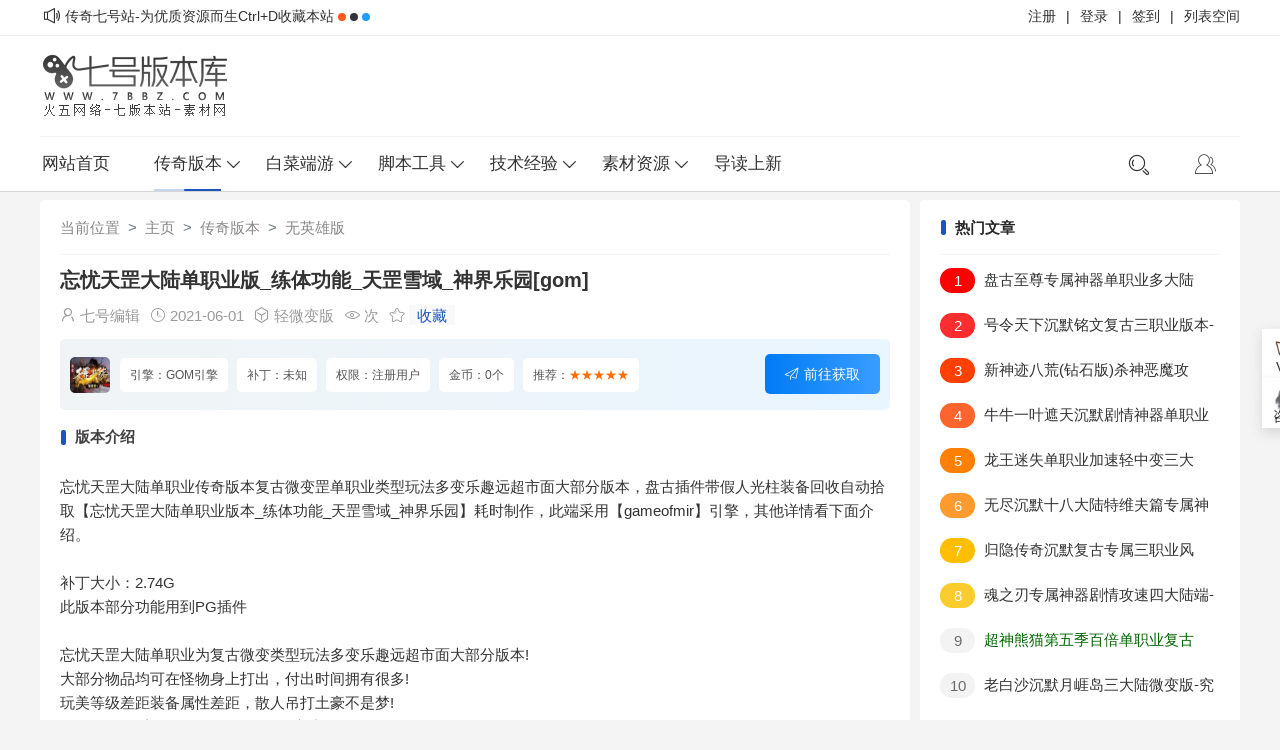

--- FILE ---
content_type: text/html
request_url: https://www.7bbz.com/fwd/ngbb/9866.html
body_size: 8350
content:
<!DOCTYPE html>
<html>
<head>
<meta http-equiv="Content-Type" content="text/html; charset=utf-8"/>
<title>忘忧天罡大陆单职业版_练体功能_天罡雪域_神界乐园[gom]_传奇单机版</title>
<meta name="keywords" content="忘忧,天罡大陆,单职业,版本,练体功能,天罡雪域"/>
<meta name="description" content="忘忧天罡大陆单职业传奇版本复古微变罡单职业类型玩法多变乐趣远超市面大部分版本，盘古插件带假人光柱装备回收自动拾"/>
<meta name="viewport" content="width=device-width, initial-scale=1"/>
<meta name="renderer" content="webkit"/>
<meta http-equiv="X-UA-Compatible" content="IE=edge">
<link rel="shortcut icon" href="/favicon.ico" type="image/x-icon"/>
<link rel="stylesheet" href="/static/css/layui.css?ver=3.916" type="text/css"/>
<link rel="stylesheet" href="/static/css/common.css?ver=3.916" type="text/css"/>
<link rel="stylesheet" href="/static/css/article.css?ver=3.916" type="text/css"/>
<link rel="stylesheet" href="/static/css/jquery.fancybox.min.css?ver=3.916" type="text/css"/>
<script src="/static/web/js/jquery.min.js?ver=3.916"></script>
</head>
<body>
<div class="header">
<div class="header-top">
        <div class="header-important container">
            <div class="tj left"><span class="more"><i class="layui-icon layui-icon-sound"></i></span><span>传奇七号站-为优质资源而生Ctrl+D收藏本站</span><span class="layui-badge-dot"></span><span class="layui-badge-dot layui-bg-black"></span><span class="layui-badge-dot layui-bg-blue"></span></div>
            <div class="tg left">
            <a href="https://lb.gm055.com/" rel="nofollow" target="_blank"><span>列表空间</span></a><span>|</span>
            <a href="https://www.7bbz.com/member/signin.php" target="_blank"><span>签到</span></a><span>|</span>
            <a href="https://www.7bbz.com/member/login.php" target="_blank"> <span>登录</span></a><span>|</span>
            <a href="https://www.7bbz.com/member/reg_new.php" target="_blank"><span>注册</span></a>
            </div>
        </div>
    </div>
<div class="header_wrap">
     	<div class="header-logo container">
		<a href="https://www.7bbz.com/" title="传奇七号站"><img src="https://www.7bbz.com/static/picture/hlogo.png" alt="传奇七号站"></a>
		<div class="header-logo-ad">
		<span><script src="/plus/go.php?aid=1" type="text/javascript"></script></span>
		<span><script src="/plus/go.php?aid=2" type="text/javascript"></script></span>
		</div></div></div>
		<script language="javascript" type="text/javascript" src="/static/js/dedeajax2.js"></script>
		<script language="javascript" type="text/javascript">
		function CheckLogin() {
		var taget_obj = document.getElementById('huiyuan');
		myajax = new DedeAjax(taget_obj, false, false, '', '', '');
		myajax.SendGet2("/member/ajax_loginsta.php");
		DedeXHTTP = null;}
		</script>
	<div class="header-nav">
	<div class="header-nav-main container">    
	<div class="fr">
	<div class="header-mobile"><a href="https://www.7bbz.com/"><i class="layui-icon layui-icon-home"></i></a></div>
<div class="header-user" id="huiyuan"><a href="/member/login.php"><i class="layui-icon layui-icon-user"></i></a>
<div class="show-data">
        <div class="show">
          <i></i>
          <span>登录后，享受更多优质服务哦</span>
          <a href="/member/login.php" target="_blank"><button>登录</button></a>
        </div>
     </div>
</div>
<div class="search-open fr"><i class="layui-icon layui-icon-search" onclick="opensearcbox();"></i></div>
<script language="javascript" type="text/javascript">CheckLogin();</script>
</div>
	<div class="menu"><i class="layui-icon layui-icon-spread-left">七号站</i></div>
			<ul class="layui-nav">
			<li class="layui-nav-item"><a href="https://www.7bbz.com/">网站首页</a></li>
                        <li class="layui-nav-item layui-this">
			<a href="/fwd/">传奇版本</a>
			<dl class="layui-nav-child">
				<dd><a href="/fwd/176bb/">1.76版本</a></dd>
					  
				<dd><a href="/fwd/185bb/">1.85版本</a></dd>
					  
				<dd><a href="/fwd/fgbb/">复古版本</a></dd>
					  
				<dd><a href="/fwd/ngbb/">无英雄版</a></dd>
					  
				<dd><a href="/fwd/hjbb/">合击版本</a></dd>
					  
				<dd><a href="/fwd/ljbb/">连击版本</a></dd>
					  
				<dd><a href="/fwd/sdbb/">IP服务端</a></dd>
					  
				<dd><a href="/fwd/btbb/">超变端游</a></dd>
					  
				<dd><a href="/fwd/hlong/">火龙版本</a></dd>
					  
				<dd><a href="/fwd/qtbb/">其他游戏</a></dd>
					  
			</dl></li><li class="layui-nav-item ">
			<a href="/free/">白菜端游</a>
			<dl class="layui-nav-child">
				<dd><a href="/fwd/mfbb/">传奇端游</a></dd>
					  
				<dd><a href="/free/shouyou/">手游三端</a></dd>
					  
			</dl></li><li class="layui-nav-item ">
			<a href="/tool/">脚本工具</a>
			<dl class="layui-nav-child">
				<dd><a href="/tool/script/">传奇脚本</a></dd>
					  
				<dd><a href="/tool/yinq/">传奇引擎</a></dd>
					  
				<dd><a href="/tool/dlq/">登录器类</a></dd>
					  
				<dd><a href="/tool/web/">网站模板</a></dd>
					  
				<dd><a href="/tool/bbei/">传奇工具</a></dd>
					  
				<dd><a href="/tool/qitat/">其他综合</a></dd>
					  
			</dl></li><li class="layui-nav-item ">
			<a href="/technology/">技术经验</a>
			<dl class="layui-nav-child">
				<dd><a href="/technology/erection/">架设安装</a></dd>
					  
				<dd><a href="/technology/jishu/">传奇技术</a></dd>
					  
				<dd><a href="/technology/script/">脚本运用</a></dd>
					  
				<dd><a href="/technology/skill/">开区经验</a></dd>
					  
				<dd><a href="/technology/xinde/">玩家心得</a></dd>
					  
				<dd><a href="/technology/bug/">传奇漏洞</a></dd>
					  
			</dl></li><li class="layui-nav-item ">
			<a href="/peripheral/">素材资源</a>
			<dl class="layui-nav-child">
				<dd><a href="/peripheral/equipment/">剑甲套装</a></dd>
					  
				<dd><a href="/peripheral/map/">地图素材</a></dd>
					  
				<dd><a href="/peripheral/wgua/">按钮素材</a></dd>
					  
				<dd><a href="/peripheral/name/">特效光柱</a></dd>
					  
				<dd><a href="/peripheral/patch/">时装素材</a></dd>
					  
				<dd><a href="/peripheral/qita/">道具首饰</a></dd>
					  
				<dd><a href="/peripheral/monster/">怪物素材</a></dd>
					  
				<dd><a href="/peripheral/npc/">技能NPC</a></dd>
					  
				<dd><a href="/peripheral/skin/">UI登录器</a></dd>
					  
				<dd><a href="/peripheral/chenghao/">称号素材</a></dd>
					  
			</dl></li><li class="layui-nav-item ">
			<a href="/bb/">导读上新</a>
			<dl class="nav-item nav-item-2">
			</dl></li> 
</ul>
</div></div></div>
<div class="index-top-ad container layui-clear">
<script src="/plus/go.php?aid=5" type="text/javascript"></script></div>
<div class="article_content layui-clear">
		<div class="left">	
        <div class="article_2dh">
        <ol class="breadcrumb"><li class="breadcrumb-item">当前位置</li><li class='breadcrumb-item'><a href='https://www.7bbz.com/'>主页</a></li><li class='breadcrumb-item'><a href='/fwd/'>传奇版本</a></li><li class='breadcrumb-item'><a href='/fwd/ngbb/'>无英雄版</a></li></ol></div>
			<h1>忘忧天罡大陆单职业版_练体功能_天罡雪域_神界乐园[gom]</h1>
			<div class="article-bq layui-clear">
				<span class="bq-zz"><i class="layui-icon layui-icon-username"></i>七号编辑</span>
				<time><i class="layui-icon layui-icon-time"></i>2021-06-01</time>
				<span class="bq-zz"><i class="layui-icon layui-icon-component"></i>轻微变版</span>
				<span class="bq-zz"><i class="layui-icon layui-icon-eye"></i><script src="/plus/count.php?view=yes&aid=9866&mid=86603"></script>次</span>
				<span class="bq-zz"><i class="layui-icon layui-icon-star"></i><a href="/plus/stow.php?aid=9866" target="_blank">收藏</a></span>
			</div>
		                     <div class="soft-info layui-clear">
                            <div class="soft-ico fl">
                            <img src="https://img.7bbz.com/uploads/allimg/210601/86603-2106012050594G.jpg" alt="忘忧天罡大陆单职业版_练体功能_天罡雪域_神界乐园[gom]"/>
                            </div>
                            <div class="soft-data">
                                <span>引擎：GOM引擎</span>
                                <span>补丁：未知</span>
                                <span>权限：注册用户</span>
                                <span>金币：0个</span>
                                <span>推荐：<color>★★★★★</color></span>
                                <span><i class="layui-icon layui-icon-release"></i>前往获取</span>
                            </div> 
                            </div>
			<div class="article-content">
			<h2 class="title bqsm">版本介绍</h2>
							<div>忘忧天罡大陆单职业传奇版本复古微变罡单职业类型玩法多变乐趣远超市面大部分版本，盘古插件带假人光柱装备回收自动拾取【忘忧天罡大陆单职业版本_练体功能_天罡雪域_神界乐园】耗时制作，此端采用【gameofmir】引擎，其他详情看下面介绍。</div>

<div>&nbsp;</div>

<div>补丁大小：2.74G</div>

<div>此版本部分功能用到PG插件</div>

<div>&nbsp;</div>

<div>忘忧天罡大陆单职业为复古微变类型玩法多变乐趣远超市面大部分版本!</div>

<div>大部分物品均可在怪物身上打出，付出时间拥有很多!</div>

<div>玩美等级差距装备属性差距，散人吊打土豪不是梦!</div>

<div>每日开放5个新区 金刚石1:20000， 点比例1:1</div>

<div>新区开区第二天下午合区晚上统一攻沙&nbsp;</div>

<div>自动捡物，自动回收，自 动吃元宝，自动开宝箱解放双手!</div>

<div>2021全 新微变天罡复古、颠峰对决、等你来战!</div>

<div>上线礼包加群领取魔法盾施毒术.召唤圣宠技能.以及起步图腾和加血宝石.起步就能干BOSS</div>

<div>特殊合成材料靠打合成白手只要有时间，白手玩到顶不是梦</div>

<div>开宝箱为本服大乐趣.黄金宝箱很宝箱后期大件宝箱经验.装备.麻痹复活全看脸</div>

<div>白手玩家在等级地图无脑找boss打.运气好就爆个特戒(畅销品急缺)还有各种宝箱</div>

<div>召唤强力圣兽等级越高圣兽越强大.助你扫荡全图.收货满满</div>

<div>玩家优先趣玩刚石买个会员.前期打宝箱.中期趣玩刚石.后期打高及装备摆摊</div>

<div><br />
<img alt="" src="https://img.7bbz.com/uploads/allimg/210601/86603-21060120520E37.jpg" style="width: 880px; height: 1917px;" /><img alt="" src="https://img.7bbz.com/uploads/allimg/210601/86603-210601205222917.jpg" style="width: 880px; height: 660px;" /><img alt="" src="https://img.7bbz.com/uploads/allimg/210601/86603-210601205232121.jpg" style="width: 880px; height: 660px;" /><img alt="" src="https://img.7bbz.com/uploads/allimg/210601/86603-2106012052412E.jpg" style="width: 880px; height: 660px;" /><img alt="" src="https://img.7bbz.com/uploads/allimg/210601/86603-210601205250R3.jpg" style="width: 880px; height: 660px;" /><img alt="" src="https://img.7bbz.com/uploads/allimg/210601/86603-2106012052595H.jpg" style="width: 880px; height: 660px;" /><img alt="" src="https://img.7bbz.com/uploads/allimg/210601/86603-21060120530c41.jpg" style="width: 880px; height: 660px;" /><img alt="" src="https://img.7bbz.com/uploads/allimg/210601/86603-2106012053195J.jpg" style="width: 880px; height: 660px;" /><img alt="" src="https://img.7bbz.com/uploads/allimg/210601/86603-21060120532Q33.jpg" style="width: 880px; height: 660px;" /><img alt="" src="https://img.7bbz.com/uploads/allimg/210601/86603-21060120533Y13.jpg" style="width: 880px; height: 660px;" /></div>
<br/>
					<div class="article-down">
					  <h3 class="title" id="dwon">下载地址</h3><br/>
<li><a href="javaScript:;" onclick="opendownbox();"><i class="layui-icon layui-icon-down"></i>下载通道一</a></li><li>
<li><a href="javaScript:;" onclick="opendownbox();"><i class="layui-icon layui-icon-down"></i>下载通道二</a></li><li>
</div><br/>
	<fieldset>
        ☉若无特殊注明本文皆为传奇版本库原创，转载请保留文章出处。<br/>
        ☉若解压错误使用WinRAR v3.10以上版本解压本站软件或者重新下载资源。<br/>
        ☉若发现有些资源不能下载或者链接失效，请联系网站客服解决。<br/>
		☉本站提供的资源来源网络收集，仅供学习研究之用切勿用于商业用途，请下载24小时内删除。<br/>
		上一篇：<a href='/fwd/ngbb/9865.html'>天裕冰雪单职业传奇服务端_冰雪圣地_生肖属地_幸运之地[gom]</a> <br/>
		下一篇：<a href='/fwd/ngbb/9869.html'>雄霸天下光辉忘忧单职业版本_光辉天下_天仙阁_傲视九天[gom]</a> <br/>
	</fieldset><br/>
			<h3 class="title" id="wypl">我要评论</h3>
					<link href="/plus/comment/css.css" rel="stylesheet">
<div class="dedemao-comment">
    <div class="dedemao-comment-box">
        <div class="b-box-textarea">
            <div class="b-box-textarea-body">
            <div class="b-box-content" contenteditable="true" onfocus="delete_hint(this)">说点什么吧</div>
            <ul class="b-emote-submit">
                <li class="b-emote">
                   <i class="layui-icon layui-icon-username"></i>
                    <input class="b-email" onkeyup="getQQInfo(this)" type="text" name="email" data-type="电子邮箱" placeholder="你的电子邮箱" value="">
                    <div class="b-tuzki"></div>
                </li>
                <li class="b-submit-button">
                    <input type="button" value="评 论" aid="9866" pid="0" onclick="comment(this)" style="background-color: #39a7e4;">
                </li>
                <li class="b-clear-float"></li>
            </ul>
            </div>
            <div class="error-tip" id="msgBox"></div>
            <div id="progressOuter" class="progress progress-striped active" style="display: none">
                <div id="progressBar" class="progress-bar progress-bar-success"  role="progressbar" aria-valuenow="45" aria-valuemin="0" aria-valuemax="100" style="width: 0%">
                </div>
            </div>
            <div class="dedemao-img-list"></div>
            <div id="dedemao-upload-box" style="display: none"></div>
        </div>

        <div class="b-clear-float"></div>
    </div>
    <div class="dedemao-comment-title" style="border-bottom: 2px solid #39a7e4;">
        <ul class="row">
            <li class="" style="float: left;">全部评论（<span class="comment-count">0</span>）</li>
            <li class=" text-right" style="float: right;">
                <span class="icon2">
                    <input type="radio" name="commentorder" id="commentnew" checked="checked" value="DESC">
                    <label for="commentnew">新的</label>
                    <input type="radio" name="commentorder" id="commentlatest" value="ASC">
                    <label for="commentlatest">早的</label>
                </span>
            </li>
        </ul>
    </div>
    <div class=" b-user-comment">
        <div class="comment-load" style="display: none;"><i class="layui-icon layui-icon-loading layui-anim layui-anim-rotate layui-anim-loop"></i></div>
        <div class="row b-user b-parent comm_list">
            <ul class="list" id="ulcommentlist">
                <div class="empty-prompt-w">
                    <span class="prompt-null-w">还没有评论，快来抢沙发吧！</span>
                    
                </div>
            </ul></div> </div> </div>
<script>
    var jDedemao = jQuery.noConflict(true);
    jDedemao(function () {
        jDedemao(".comment-load").show();
        get_ajax_comment('9866', 0, 10);
        getHeadPic();
    });
    jDedemao("input[name='commentorder']").change(function () {
        jDedemao(".comment-load").show();
        var orderWay = $(this).val();
        get_ajax_comment('9866', 0, 10,orderWay,'refresh');
    });
    var showZan = '4';
    var comment_tips = '说点什么吧';
    var show_floor = '1';
    var showQQ = '2';
    var comment_ipaddr = '';
    var PLUS_URL = "/plus";
    var visitor_fill = "电子邮箱";
    var is_login = 0;
    var comment_at = "2";
    var comment_basecolor = "#39a7e4";
    var comment_uppic = "off";
</script>
<script src="/plus/comment/comment.js?v=2.4"></script>

<script>
    var a = jDedemao.noConflict(true);
    //其它库的代码
    window.$ = window.jQuery = a;
</script>
					</div></div>
<div class="right" id="right">
	<div class="article-right">
		<h3 class="title">热门文章</h3>
        <ul class="list">
			<li><a href="/fwd/ngbb/16682.html" title="盘古至尊专属神器单职业多大陆二十季版-神力-法器-闯关副本[gom]"> <i>1</i>盘古至尊专属神器单职业多大陆二十季版-神力-法器-闯关副本[gom]</a></li>
<li><a href="/fwd/ngbb/16677.html" title="号令天下沉默铭文复古三职业版本-遗失之城-会员-天赋-图签[LFM2]"> <i>2</i>号令天下沉默铭文复古三职业版本-遗失之城-会员-天赋-图签[LFM2]</a></li>
<li><a href="/fwd/ngbb/16676.html" title="新神迹八荒(钻石版)杀神恶魔攻速单职业-六大陆-囚笼阁-贵族[gom]"> <i>3</i>新神迹八荒(钻石版)杀神恶魔攻速单职业-六大陆-囚笼阁-贵族[gom]</a></li>
<li><a href="/fwd/ngbb/16670.html" title="牛牛一叶遮天沉默剧情神器单职业五大陆端-法宝-流派-苦海命格[LFM2]"> <i>4</i>牛牛一叶遮天沉默剧情神器单职业五大陆端-法宝-流派-苦海命格[LFM2]</a></li>
<li><a href="/fwd/ngbb/16666.html" title="龙王迷失单职业加速轻中变三大陆端-元素唤醒-精灵吸血攻速[gom]"> <i>5</i>龙王迷失单职业加速轻中变三大陆端-元素唤醒-精灵吸血攻速[gom]</a></li>
<li><a href="/fwd/ngbb/16662.html" title="无尽沉默十八大陆特维夫篇专属神器版本-海月堡-卡拉曼达[LFM2]"> <i>6</i>无尽沉默十八大陆特维夫篇专属神器版本-海月堡-卡拉曼达[LFM2]</a></li>
<li><a href="/fwd/ngbb/16655.html" title="归隐传奇沉默复古专属三职业风华仙海大陆端-元神-龙源冰帝冢[LFM2]"> <i>7</i>归隐传奇沉默复古专属三职业风华仙海大陆端-元神-龙源冰帝冢[LFM2]</a></li>
<li><a href="/fwd/ngbb/16654.html" title="魂之刃专属神器剧情攻速四大陆端-神谕宗门-结晶山-箭矢系统[新gom]"> <i>8</i>魂之刃专属神器剧情攻速四大陆端-神谕宗门-结晶山-箭矢系统[新gom]</a></li>
<li><a href="/fwd/ngbb/16651.html" title="超神熊猫第五季百倍单职业复古青铜版-背包神器-镶嵌-面板[gom]"> <i>9</i><font color='#006600'>超神熊猫第五季百倍单职业复古青铜版-背包神器-镶嵌-面板[gom]</font></a></li>
<li><a href="/fwd/ngbb/16648.html" title="老白沙沉默月崕岛三大陆微变版-究蛮荒-武器重鉴-无限法则[gom]"> <i>10</i>老白沙沉默月崕岛三大陆微变版-究蛮荒-武器重鉴-无限法则[gom]</a></li>

        </ul>
	</div>
	<div class="article-right">
		<h3 class="title">随机推荐</h3>
        <ul class="list">
			<li><a href="/fwd/ngbb/12893.html" title="天道隐地无量沉默第四季三职业端_神之炼器_首饰熔炼_霜枫曜灵[gee]"> <i>1</i><font color='#006600'>天道隐地无量沉默第四季三职业端_神之炼器_首饰熔炼_霜枫曜灵[gee]</font></a></li>
<li><a href="/fwd/mfbb/7738.html" title="万佛重生诀第二季微变单职业传奇服务端_二大陆异界[gom]"> <i>2</i>万佛重生诀第二季微变单职业传奇服务端_二大陆异界[gom]</a></li>
<li><a href="/fwd/ngbb/6874.html" title="韩版无赦散人单职业传奇版本_时间之轮_终及大陆_五行地[gom]"> <i>3</i>韩版无赦散人单职业传奇版本_时间之轮_终及大陆_五行地[gom]</a></li>
<li><a href="/peripheral/equipment/13978.html" title="深渊青炎无我男剑甲装备素材-编号J0208-Y"> <i>4</i>深渊青炎无我男剑甲装备素材-编号J0208-Y</a></li>
<li><a href="/technology/erection/8508.html" title="解决gom引擎传奇版本进入游戏黑屏怎么办无法进如的办法"> <i>5</i>解决gom引擎传奇版本进入游戏黑屏怎么办无法进如的办法</a></li>
<li><a href="/fwd/176bb/10315.html" title="1.76风行金币复古散人版服务端_恶魔殿堂_武器大师_宣传大使[gom]"> <i>6</i>1.76风行金币复古散人版服务端_恶魔殿堂_武器大师_宣传大使[gom]</a></li>
<li><a href="/technology/script/839.html" title="传奇系统机器人，可以定时做一些指定操作"> <i>7</i>传奇系统机器人，可以定时做一些指定操作</a></li>
<li><a href="/fwd/mfbb/16312.html" title="朱雀神器单职业三大陆战神绝杀服务端_符文_天命系统_月环使者[gom]"> <i>8</i>朱雀神器单职业三大陆战神绝杀服务端_符文_天命系统_月环使者[gom]</a></li>
<li><a href="/fwd/ngbb/11079.html" title="猎魔大陆单职业武易风霜版本_纹章强化_凤凰附体_天赋觉醒[gom]"> <i>9</i>猎魔大陆单职业武易风霜版本_纹章强化_凤凰附体_天赋觉醒[gom]</a></li>
<li><a href="/fwd/ngbb/15082.html" title="剑圣窒息云裳沉默剧情神器单职业简修端_血魂大陆_残斩魂_角域[LFM2]"> <i>10</i>剑圣窒息云裳沉默剧情神器单职业简修端_血魂大陆_残斩魂_角域[LFM2]</a></li>

        </ul>
	</div>
</div>
</div>
<script src="/static/js/clipboard.min.js?ver=3.916"></script>
<div id="downBox" class="popupbox">
    <div id="down" class="layui-clear"><a href="javaScript:void(0)" class="layui-icon layui-icon-error closedown"></a>
    <div class="popupbox-header"> <span id="dmsgtitle">下载 - 忘忧天罡大陆单职业版_练体功能_天罡雪域_神界乐园[gom]</span></div>
    <div class="popupbox-content">
    <div class="soft-xdown">下载提示：<span class='float_r'>需要权限:(注册用户) 金币:(0个)</span> <span class='float_r'>PS:代销单卖不提供在线下载</span></div>
    <div class="popdows" id="dowmsg"></div>
    <div id="popsub"></div>
  </div>
  </div>
</div>
<script src='/i/arc-dows.php?aid=9866' language='javascript'></script>
<div class="clear"></div>
<script> new ClipboardJS(".layui-btn")</script>
	<div id="searchBox">
    <div id="search" class="layui-clear"><a href="javaScript:void(0)" class="layui-icon layui-icon-error closesearch"></a>
    <div class="title">搜索</div>
    <form class="search" action="/so" method="get">
    <input class="txt" placeholder="搜索一下..." name="q">
    <input type="submit" class="layui-icon" value="&#xe615;">
    </form>
    <p><a href='/so?q=1.76'>1.76</a><a href='/so?q=1.80'>1.80</a><a href='/so?q=%E8%BF%B7%E5%A4%B1'>迷失</a><a href='/so?q=%E4%B8%AD%E5%8F%98'>中变</a><a href='/so?q=%E8%BD%BB%E5%8F%98'>轻变</a><a href='/so?q=%E6%B2%89%E9%BB%98'>沉默</a><a href='/so?q=%E5%BE%AE%E5%8F%98'>微变</a><a href='/so?q=%E5%A4%8D%E5%8F%A4'>复古</a><a href='/so?q=%E5%90%88%E5%87%BB'>合击</a><a href='/so?q=%E7%A5%9E%E5%99%A8'>神器</a><a href='/so?q=%E6%9A%97%E9%BB%91'>暗黑</a><a href='/so?q=%E7%81%AB%E9%BE%99'>火龙</a><a href='/so?q=%E5%8D%95%E8%81%8C%E4%B8%9A'>单职业</a><a href='/so?q=%E4%BB%99%E5%89%91'>仙剑</a></p>
    <span><a href="https://www.7bbz.com/gs.html">栏目类型搜索</a><a href="/gs.html">时间排序筛选</a></span>
                </div>
</div>
<footer>
<div class="container layui-clear ">
	<div class="left">
		<img src="https://www.7bbz.com/static/picture/tlogo.png" alt="传奇版本库"/>
        <p>Copyright © 2026 七号版本库 All rights reserved Powered by <a rel="nofollow" href="https://www.dedebiz.com">DedeBIZ</a> <a rel="nofollow" target="_blank" href="https://beian.miit.gov.cn/">湘ICP备2021016555号-1</a> <a rel="nofollow" target="_blank" href="https://beian.mps.gov.cn/#/query/webSearch?code=43010202001758"><img src="/images/beian.png">湘公网安备43010202001758</a></p>
		<ul class="layui-clear">
			<li><a href="https://www.7bbz.com/news/zwgg/" target="_blank">站务公告</a></li>
			<li><a href="https://www.7bbz.com/bb/copyright.html" target="_blank">版权声明</a></li>
			<li><a href="https://www.7bbz.com/bb/ad.html" target="_blank">广告合作</a></li>
			<li><a href="https://www.7bbz.com/sitemap.html" target="_blank">百度地图</a></li>
         	<li><a href="https://www.7bbz.com/sitemap.xml" target="_blank">网站地图</a></li>
		</ul>
	</div>
	<div class="right">
		<img src="https://www.7bbz.com/static/images/wx01.png" alt="wx"/>
		<img src="https://www.7bbz.com/static/images/sjj.png" alt="sj"/>
	</div>
</div>
</footer>
<script>
var _hmt = _hmt || [];
(function() {
  var hm = document.createElement("script");
  hm.src = "https://hm.baidu.com/hm.js?4a91bb7da397d271e632c1f2ae540ffc";
  var s = document.getElementsByTagName("script")[0]; 
  s.parentNode.insertBefore(hm, s);
})();
</script>
<script type="text/javascript" src="/static/js/layui.js?ver=3.916"></script>
<script type="text/javascript" src="/static/js/common.js?ver=3.916"></script>
<script type="text/javascript" src="/static/js/main.js?ver=3.916"></script>
<script type="text/javascript" src="/static/js/jquery.fancybox.min.js?ver=3.916"></script>
</body>
</html>

--- FILE ---
content_type: text/css
request_url: https://www.7bbz.com/static/css/common.css?ver=3.916
body_size: 8414
content:
body{font-family:"Microsoft YaHei","Hiragino Sans GB",Arial,sans-serif;background:#f4f4f4;min-width:1200px}*{box-sizing:border-box;-webkit-text-size-adjust:none}h5,h6{font-weight:400;font-size:100%}.tooltip{font-size:12px;text-align:center;line-height:1.5;position:absolute;margin-left:-10px;padding:5px;z-index:999999;opacity:.7}.tipsy-arrow{position:absolute;width:0;height:0;line-height:0;border:6px dashed#111;top:0;left:15px;margin-left:-5px;border-bottom-style:solid;border-top:0;border-left-color:transparent;border-right-color:transparent}.tipsy-arrow-n{border-bottom-color:#000}.tipsy-inner{background-color:#000;color:#fff;max-width:230px;padding:5px 8px 4px 8px;text-align:center;border-radius:3px}.container{width:1200px;margin:0 auto}.fl,.left{float:left}.fr,.right{float:right}.mellow{border-radius:5px}img{border:none}.mlogin{cursor:pointer;margin-top:-55px}.list-by{border-bottom:10px solid #f6f6f6}#searchBox{display:none;width:0;height:0;overflow:hidden}#searchBox .layui-layer{border-radius:5px}#search{width:678px;height:310px;overflow:hidden;border-radius:8px;background-color:#fff;-webkit-user-select:none;z-index:99;padding:40px;box-sizing:border-box}#search .closesearch{font-size:26px;position:absolute;right:10px;top:2px;color:#555;cursor:pointer;z-index:1}#search .closesearch:hover{color:#007bf5}#searchBox .searchskin .layui-layer-close{display:none}#search .search input.txt{height:35px;width:100%;text-indent:10px;line-height:35px;border:0;border-radius:5px;color:#5f5f5f;background:#fff;border:1px solid #ccc;font-size:14px}#search .search input[type=submit]{position:absolute;top:1px;right:10px;background:0 0;border:0;width:30px;height:35px;line-height:35px;cursor:pointer;font-size:24px;color:#888}#search h3{font-size:22px;margin-top:-15px}#search .title{font-size:16px;margin-top:-15px;border-bottom:0}#search .search{margin:10px auto;position:relative}#search p{display:flex;flex-wrap:wrap}#search p strong{display:block;margin-bottom:11px;font-weight:500;font-size:16px}#search p a{color:#999;padding:4px 10px;background:#f1f1f1;margin:0 5px 15px 0;border-radius:5px;font-size:14px;display:block;float:left;transition:all .3s}#search p a:hover{background:#007bf5;color:#fff}#search span{display:flex;flex-wrap:wrap}#search span strong{display:block;margin-bottom:11px;font-weight:500;font-size:16px}#search span a{color:#4d4d4d;padding:3px 10px;background:#f1f1f1;margin:0 5px 15px 0;border-radius:5px;border:1px solid #eee}#loginBox{display:none;width:0;height:0;overflow:hidden}#downBox{display:none;width:0;height:0}#downBox .layui-layer{border-radius:5px}#down{width:610px;height:390px;overflow:hidden;border-radius:8px;background-color:#fff;-webkit-user-select:none;z-index:99;padding:0 20px;box-sizing:border-box}#down .closedown{font-size:24px;position:absolute;right:10px;top:2px;color:#555;cursor:pointer;z-index:1}#down .closedown:hover{color:#007bf5}#downBox .downskin .layui-layer-close{display:none}#down .down input.txt{height:35px;width:100%;text-indent:30px;line-height:35px;border:0;border-radius:5px;color:#5f5f5f;background:#fff;border:1px solid #ccc;font-size:15px}#down .down input[type=submit]{position:absolute;top:1px;right:10px;background:0 0;border:0;width:30px;height:35px;line-height:35px;cursor:pointer;font-size:16px;color:#888}#down h3{font-size:22px}#down .down{margin:20px auto;position:relative}#down p{margin:3px auto 3px;font-size:15px;color:#555;border-bottom:1px solid #eee;padding-bottom:8px}#down p strong{display:block;margin-bottom:11px;font-weight:500;font-size:16px}#down p a{color:#fff;padding:4px 12px;background:#008cff;border-radius:5px;font-size:15px;transition:all .3s}#down p input{border:1px solid #fff;background-color:#fff;color:#3774d2;width:50px;text-align:left}#down p input.txt{color:#555;width:50px;text-align:left}#down p a:hover{background:#007bf5;color:#fff}#down p i{margin:3px}#down span a{background:#333;color:#fff;padding:1px 6px;margin-left:8px;font-size:15px}#pop-dows{width:678px;height:390px;overflow:hidden;border-radius:8px;background-color:#fff;-webkit-user-select:none;z-index:99;padding:40px;box-sizing:border-box}.float_l{float:left}.float_r{color:#333;padding-left:6px}.soft-xdown{font-size:15px;padding:6px 0 8px;border-bottom:1px solid #ddd;color:#555}.overlay{background:#000;opacity:.8;position:fixed;width:100%;height:100%;left:0;top:0;z-index:9999}.popupbox{background-color:#fff;color:#666;border-radius:8px}.popupbox .popupbox-header{min-width:300px;border-bottom:1px solid #ddd;padding:30px 0 10px;font-size:15px;color:#333;font-weight:600;width:570px;display:block;text-overflow:ellipsis;white-space:nowrap;overflow:hidden}.popupbox .popupbox-header .popup-close{float:right;font-size:20px;font-weight:700;line-height:20px;color:#000;text-shadow:0 1px 0 #fff;opacity:.4;cursor:pointer;font-family:arial,"Hiragino Sans GB","Microsoft Yahei",sans-serif}.popupbox .popupbox-content{font-size:15px}.popupbox .msg-ico-gan{background:url(../images/pop-ico.png) no-repeat center center}.popupbox .popupbox-content img{width:100%}.popupbox .popupbox-content .popupbox-tip{margin-top:10px;display:block;text-align:center;margin-bottom:5px}.popupbox .popupbox-content .pop-sub{text-align:center;padding-top:12px;margin-top:4px}.popupbox .popupbox-content .pop-sub a,.popupbox .popupbox-content .pop-sub button,.popupbox .popupbox-content .pop-sub input{display:inline-block;font-size:15px;cursor:pointer;border-radius:5px;width:142px;height:40px;line-height:40px;box-shadow:3px 3px 5px #ddd;color:#fff}.popupbox .popupbox-content .pop-sub .popup-ok{border-radius:2px;height:40px;background:#008cff;color:#fff;cursor:pointer;border:0;padding-left:10px;padding-right:10px;-webkit-transition:all .3s ease-in-out;-moz-transition:all .3s ease-in-out;-o-transition:all .3s ease-in-out;transition:all .3s ease-in-out;margin-right:10px;font-family:"微软雅黑";border-radius:8px}.popupbox .popupbox-content .pop-sub .popup-ok:hover{background:#008cff;color:#fff}.popupbox .popupbox-content .pop-sub .popup-ok:disabled{height:40px;background:#aaa;color:#fff;padding-left:10px;padding-right:10px}.popupbox .popupbox-content .pop-sub .popup-close{border-radius:8px;height:40px;background:#2c4d71;color:#fff;cursor:pointer;border:0;padding-left:10px;padding-right:10px;transition:all .3s ease-in-out;margin-right:10px}.popupbox .popupbox-content .popdows{display:inline-block;width:100%}.popupbox .popupbox-content .popdows p{display:inline-block;width:100%;font-size:16px;color:#666}.popupbox .popupbox-content .popdows p i{margin-left:5px;font-size:14px;color:#333}.popupbox .popupbox-content .popdows p b{color:#58b351}.popupbox .popupbox-content .popdows form .login,.popupbox .popupbox-content .popdows form .login .login-msg,.popupbox .popupbox-content .popdows form .login ul.arc-loginlist li,.popupbox .popupbox-content .popdows p{margin-bottom:15px;margin-top:15px}.popupbox .popupbox-content .popdows form .login .login-msg{display:inline-block;width:100%;padding-bottom:15px;border-bottom:1px dotted #ccc}.popupbox .popupbox-content .popdows form .login .login-msg ul{width:100%}.popupbox .popupbox-content .popdows form .login .login-msg ul li{font-size:15px;float:left;margin-left:0;margin-right:15px;list-style-position:inside;list-style-type:square;list-style-image:url(../images/arc-login-msg-bg.png)}.popupbox .popupbox-content .popdows form .login ul.arc-loginlist li input{width:205px;padding:7px 10px;border:1px solid #d8d8d8;margin-right:15px}.popupbox .popupbox-content .popdows form .login ul.arc-loginlist li a{font-size:15px}.popupbox .popupbox-content .popdows form .arc-login-hzzh{text-align:center;margin-top:15px;padding-top:15px;border-top:1px dotted #ccc}.popupbox .popupbox-content .popdows form .arc-login-hzzh a.login-qq img{width:120px}.breadcrumb{display:-ms-flexbox;display:flex;-ms-flex-wrap:wrap;flex-wrap:wrap;list-style:none;background-color:#fff;border-radius:.25rem}.breadcrumb-item{display:-ms-flexbox;display:flex}.breadcrumb-item+.breadcrumb-item{padding-left:.5rem}.breadcrumb-item+.breadcrumb-item::before{display:inline-block;padding-right:.5rem;color:#6c757d;content:">"}.breadcrumb-item+.breadcrumb-item:hover::before{text-decoration:underline}.breadcrumb-item+.breadcrumb-item:hover::before{text-decoration:none}.breadcrumb-item.active{color:#6c757d}.breadcrumb-item a{color:#888}.ad-container{background:#f4f4f4}footer{width:100%;padding:19px 0;background:#313131;margin-top:10px!important}footer a:hover{color:#f7951f!important}footer .left{width:72%;color:#a4a4a4}footer .left img{margin-bottom:15px;display:block}footer .left p{line-height:26px;font-size:14px!important}footer .left p img{top:4px;width:18px;height:18px;display:inline-block;vertical-align:middle;margin-right:4px;position:relative}footer .left p a{color:#a4a4a4}footer .left ul{margin-top:22px;border-top:1px solid #4b4b4b;padding-top:15px}footer .left ul li{float:left;margin-right:15px}footer .left ul li a{display:block;color:#a4a4a4;font-size:15px;height:32px;line-height:32px}footer .right{text-align:right;margin-top:4px}footer .right img{margin-left:30px;width:120px;height:120px;background:#313131;border-radius:5px;overflow:hidden}.footer a:hover{color:#f7951f!important}.footer-container{width:1200px;margin:auto}.flogo,.flogo img{width:aoto}.footer-top{overflow:hidden;margin-bottom:15px;text-align:center}.pull-right{margin:0 5px}.footer .about{line-height:40px;background:#fff;color:#5c5b5b}.footer .about a{padding-left:9px;padding-right:10px;color:#5c5b5b;position:relative}.footer .about i{position:absolute;top:2px;right:0;display:block;height:13px;width:0;overflow:hidden;border-left:1px solid #aaa}.footer .us{float:right}.footer .us a{float:left;width:40px;height:40px;margin:0;margin-left:20px;background-image:url(../images/footer-sprite.png);background-repeat:no-repeat;padding:0}.footer .us a.weibo{background-position:0 0}.footer .us a.email{background-position:-100px 0}.login-open{width:2%;cursor:pointer;padding-top:15px;position:relative}.login-open i{font-size:21px}.login-open img{width:25px;height:24px;border-radius:50%;object-fit:cover;transition:all .4s ease-in-out}.index-top-ad{margin:10px auto}.index-top-ad a{display:block;position:relative}.index-top-ad a:before{position:absolute;content:" ";width:26px;height:1pc;background:url(../images/watermark.png);right:0;font-size:9pt;text-align:center;bottom:4px;color:#fff}.index-top-ad a img{border-radius:2px;margin-bottom:1px}.index-top-ad span a,.index-top-ad span a img{display:block;width:100%;overflow:hidden}.index-top-ad span{float:left;width:100%}.index-top-ad span:nth-child(2n+0){float:right}.index-top-ad p{display:block;width:1180px;overflow:hidden}.index-top-ad p a{width:100%}.index-wz-ad{margin:10px auto;background:#fff;padding:10px;width:75pc;overflow:hidden}.index-wz-ad table{color:#e8e8e8!important;border:1px!important}.index-wz-ad tr{width:20%;float:left}.index-wz-ad td{width:100%;float:left;text-align:center;line-height:22px;height:22px;overflow:hidden;font-size:13px}.cl{line-height:0;display:block;clear:both;height:0;width:100%;overflow:hidden}.layui-anim-fadeout{-webkit-animation-name:layui-fadeout;animation-name:layui-fadeout}.fr{float:right}.tl{text-align:left}.tc{text-align:center}.tr{text-align:right}.mr15{margin-right:15px}.wi-center{width:1200px;margin:0 auto;position:relative}.header_wrap .top{height:38px;border-bottom:1px solid #ddd;box-shadow:0 3px 10px 3px #fff;background:#fff}.header_wrap .top-left a{color:#3c3c3c;width:auto;height:30px;padding-top:10px;padding-left:.1cm;display:block;float:left}.header_wrap .top-left a img{width:100%;height:100%}.erweima{width:110px;height:110px;background:#f09;z-index:999;position:absolute;top:40px;left:75px}.erweima img{width:100%;height:100%;display:block}.header_wrap .top-right a{font-size:14px;color:#3c3c3c;padding-top:10px;display:block;float:left}.header .hotword{padding-top:10px;font-size:12px;width:550px;height:18px;overflow:hidden}.header .hotword a{color:#999;margin:0 9px}.sousuo_s .hotword_s{padding-top:10px;font-size:12px;width:350px;height:18px;overflow:hidden}.sousuo_s .hotword_s a{color:#999;margin:0 9px}.header .bbs_enter{float:right;overflow:hidden;margin:42px 0 0}.w1200{width:1200px;margin:0 auto;min-width:1200px}.header_wrap{width:100%;background-color:#fff}.header_scroll{position:fixed;left:0;top:0}.header_wrap .header{height:125px}.header_wrap h1{display:inline}.header .logo{float:left;width:215px;padding-top:30px;height:65px}.header .logo a{background:url(../images/logo.png) no-repeat center;width:100%;height:100%;display:block}.header .logo span{font-size:18px;color:#999;vertical-align:super;margin-left:15px}.header .header_nav{float:left;margin:10px 0 0 280px;width:420px}.header .header_nav ul li{float:left;margin:0 20px;height:35px;position:relative}.header .header_nav ul li a{font-size:16px}.header .header_nav ul li .category{position:relative}.header .header_nav .category .icon{width:12px;height:8px;display:inline-block;background:url(../images/index_icons.png) no-repeat -227px -93px;cursor:pointer;font-style:normal}.header .header_nav li:hover .icon{background:url(../images/index_icons.png) no-repeat -227px -107px}.header .header_nav li:hover .category_list{display:block;width:120px;height:auto}.header .download_logo{width:300px;float:left}.header .download_logo img{vertical-align:middle}.header .download_logo span{font-size:20px;margin:25px 0 0 15px;letter-spacing:1px;color:#999;vertical-align:middle}.header_user{width:3%;cursor:pointer;padding-top:15px;position:relative}.header_user .i_login,.header_user .i_qqlogin,.header_user .i_sign{display:inline-block;float:left;margin-left:5px;text-align:center;height:48px;margin-top:7px}.header_user .i_sign{width:60px;height:24px;line-height:20px;border:1px solid #ddd;border-radius:3px;background:#fdfbfb}.header_user .i_sign:hover{background:#ff9417;color:#fff;border:1px solid #ff9417}.header_user .i_login{width:60px;height:24px;line-height:20px;border-radius:3px;background:#f5f5f5;color:#0f87d7;border:1px solid #0f87d7}.header_user .i_login:hover{opacity:.8}.header_user .i_qqlogin{width:80px;height:24px;line-height:20px;border-radius:3px;background:#0f87d7;color:#fff;border:1px solid #0f87d7}.header_user .i_qqlogin:hover{opacity:.8}.header_user .header_user_box{float:left;position:relative}.header_user .user_face{float:left}.header_user .user_face a{width:40px;height:40px}.header_user .user_face img{border-radius:50%;width:40px;height:40px}.header_user .user_id{float:right;margin-left:10px;font-size:12px;color:#666}.header_user .user_id i{width:20px;height:20px;display:inline-block;background:url(../images/index_icons.png) no-repeat}.header_user .user_id .vip_month{background-position:-29px -306px}.header_user .user_id .vip_year{background-position:-65px -306px}.header_user .user_id .vip_lifelong{background-position:-100px -306px}.headRBtn{cursor:pointer;text-align:center;padding:0 0}.header_user i{font-size:21px}.headRBtn i{color:#ff5722;font-size:21px}.headShezhi{padding:0 0}.uploadBtn{background-position:-28px 0;margin:3px 0 2px;height:17px;width:23px;font-size:12px}.uploadUl{background-color:#fff;display:none;position:absolute;top:100%;margin:0 0 0;width:220px;z-index:999;border-radius:6px}.uploadUl a{color:#333;display:block;line-height:24px}.uploadUl a:hover{color:#0099e5}.uploadUl li{display:flex;flex-wrap:wrap;padding:5px 10px;border-bottom:1px solid #f6f6f6}.uploadUl i{font-size:16px;color:#555}.newIcon{background-color:#ff0800;position:absolute;top:16px;right:10px;height:6px;width:6px}.inbox{background-position:0 -7px;margin:3px 0 2px;height:16px;width:21px}.inboxDl{background-color:#fff;border:1px #e9ebee solid;display:none;position:absolute;top:100%;left:-126px;width:294px;z-index:999}.inboxDt{background-color:#dde2e3;text-align:center;position:relative;height:50px}.inboxDt a{border-radius:14px;font-size:12px;display:inline-block;line-height:28px;margin-top:13px;padding:0 15px;position:relative}.inboxDt a.current{background-color:#0171c5;color:#fff}.inboxDt a span{background-color:#ff0800;font-size:12px;font-family:Arial;border-radius:100%;color:#fff;line-height:18px;text-align:center;overflow:hidden;position:absolute;top:-10px;right:4px;height:18px;width:18px}.inboxDtSan{border-color:transparent transparent #dde2e3 transparent;border-width:6px;border-style:solid;position:absolute;top:-13px;left:136px;height:0;width:0}.inboxDtP{line-height:50px}.inboxList{border-bottom:1px #f1f3f5 solid;font-size:12px;display:block;text-align:left;padding:15px 12px}.headMore:hover,.inboxList:hover{background-color:#f1f3f5}.headMore{font-size:12px;display:block;text-align:center;padding:15px 0}.remind{background-position:-69px 0;margin-top:3px;height:21px;width:20px}.messageBox{left:-177px}.messageBox dd{display:none}.messageBox .inboxDtSan{left:195px}.headLogin,.headRegist{color:#fff;line-height:60px;margin-left:12px}.headLogin span,.headRegist span{display:inline-block;margin-right:5px;position:relative;top:4px;height:18px;width:18px}.headLogin span{background-position:-481px 0}.headRegist span{background-position:-481px -19px}.overflowH{overflow:hidden}.huiyuan,.huiyuan a{font-size:16px;color:#fff}.huiyuan a{margin-left:20px;height:45px;line-height:45px;float:left}.huiyuan a.qqlogin{float:right;height:40px;margin-top:2px}.head-i a{font-size:16px;margin-right:45px;color:#fff}.topText{height:45px;overflow:hidden}.a_ccc{color:#fff}.header{width:100%;height:190px;background:#fff}.header-top{height:36px;line-height:32px;background:#fff;border-bottom:1px solid #ececec}.header-top a{color:#313131}.header-top .tg,.header-top .tj{width:50%;float:left}.header-top .tj i{font-size:19px;color:#313131}.header-top .tj span{margin-right:2px;margin-left:2px;color:#313131}.header-top .tj .more{float:left;font-size:19px}.header-top .tg{text-align:right}.header-top .tg span{float:right;margin-left:10px}.header-logo{padding:10px 0;border-bottom:1px solid #f1f1f1;background-size:190px;height:auto}.header-logo img{padding:0}.header-logo-gm055{float:right}.header-logo-gm055 img{margin-left:-600px}.header-logo-ad,.header-logo-search{float:right}.header-logo-ad{padding:5px 0}.header-logo-ad img{width:450px;height:70px;border-radius:6px}.header-logo-ad span{padding-left:40px}.header-logo-ad img:nth-child(2){margin:0}.header-logo-search{width:251px;height:50px;background:#f1f1f1;border-radius:26px;margin:13px 0;line-height:50px;text-align:left;padding-left:35px;font-size:15px;color:#999;position:relative}.header-logo-search .focus{border:0;width:170px;background:#f1f1f1}.header-logo-search button{width:18px;height:19px;position:absolute;right:25px;top:16px;background:url(../images/search_icon.png) no-repeat;border:0}.header-nav{background:#fff;width:100%;height:54px;box-shadow:0 1px 0 rgba(26,26,26,.14)}.header-nav .layui-nav *{font-size:17px}.header-nav .layui-nav-item a,.header-nav .layui-this a{color:#333!important}.header-nav .layui-nav-item a:hover,.header-nav .layui-this a:hover{color:#1b54bc!important}.header-nav .layui-nav{color:#fff;border-radius:2px;font-size:0;box-sizing:border-box;background:#fff;padding:0;position:static}.header-nav .layui-nav .layui-nav-item{position:relative;display:inline-block;vertical-align:middle;margin-right:22px;line-height:54px}.header-nav .layui-nav .layui-nav-item a{width:90px;display:block;padding:0 2px;-webkit-transition:all .3s}.header-nav .layui-nav .layui-nav-item dd a{background:#fafafa;border-radius:4px;margin:5px 5px}.header-nav .layui-nav-bar,.header-nav .layui-this:after{position:absolute;background:#1b54bc;margin-left:2px;width:0;max-width:70px;height:2px;left:0;right:0;bottom:0;-webkit-mask-image:linear-gradient(-75deg,rgba(55,155,244,.24) 50%,#1256ae 50%,#000 70%);-webkit-mask-size:200%;animation:shine 2s infinite}.header-nav .layui-nav-child{display:none;position:absolute;left:-12px;top:62px;min-width:100%;line-height:36px;padding:6px 12px;box-shadow:0 2px 4px rgba(0,0,0,.12);border:1px solid #ddd;background-color:#fff;z-index:100;border-radius:4px;white-space:nowrap;box-sizing:border-box;text-align:center}.header-nav .layui-nav .layui-this:after{width:67px;margin-left:2px;top:auto}.header-nav .layui-nav i{right:0;padding:1px 0}.header-nav .menu{display:none}.header-nav .logohm{display:none}.header-nav .header-mobile{display:none}.header-nav .rside{display:block;position:relative;width:150px}.search-open{position:relative;padding-top:10px;padding-right:20px;cursor:pointer;color:#333}.search-open i{font-size:1.45rem}.header-nav .header-user{width:70px;float:right;text-align:center;padding-top:11px;position:relative}.header-nav .header-user i{font-size:1.3rem}.header-nav .header-user:hover .show{display:block;animation:pop-in;transform-origin:50% top;animation-duration:.15s;animation-fill-mode:both;animation-timing-function:ease-out}.header-nav .header-user .ico{display:inline-block;vertical-align:middle;cursor:pointer;width:30px;height:30px;border-radius:50%;margin-top:12.5px}.header-nav .header-user .show-data{position:absolute;z-index:10000;right:-2px;top:62px}.header-nav .header-user .show{width:285px;background:#fff;box-shadow:0 3px 14px #a9a9a9;border-radius:7px;padding:20px 25px;display:none}.header-nav .header-user .show i{width:0;height:0;border-left:16px solid transparent;border-right:16px solid transparent;border-bottom:20px solid #fff;position:absolute;top:-20px;right:20px;z-index:1}.header-nav .header-user .show span{display:block;font-size:15px;height:30px;line-height:30px;color:#333;text-overflow:ellipsis;white-space:nowrap;overflow:hidden}.header-nav .header-user .show button{display:block;background:linear-gradient(to right,#ff850b 0,#ff5945 100%);border:0;color:#fff;font-size:14px;width:100%;height:34px;line-height:34px;border-radius:3px;margin:0 auto;cursor:pointer;margin-top:15px}.header-nav .header-user .show button:hover{background:linear-gradient(to right,#f17f0e 0,#ea4835 100%)}.header-nav .header-user .show .logined_text{text-align:left}.header-nav .header-user .show .share{height:auto;text-overflow:clip;white-space:inherit;overflow:hidden;border-top:1px solid #e8e8e8;padding-top:10px;color:#333;margin-top:11px}.header-nav .header-user .show .hot{background:url(../images/news-article-title-icon.png) no-repeat center center;background-size:100% 100%;display:inline-block;width:22px;height:22px;vertical-align:middle;margin-top:-4px;margin-right:3px}.header-nav .header-user .show .logined_btn{margin-top:15px}.header-nav .header-user .show .logined_btn a{float:left;width:46%;display:block;color:#fff;font-size:15px;height:34px;line-height:34px;border-radius:3px;background:linear-gradient(to right,#ff850b 0,#ff5945 100%)}.header-nav .header-user .show .logined_btn a:nth-child(2){margin-left:8%;background:0 0;border:1px solid #ff850b;color:#ff5945}.header-nav .header-user .logined{width:310px;padding:29px 25px}@-webkit-keyframes shine{from{-webkit-mask-position:150%}to{-webkit-mask-position:-50%}}.flink{padding-bottom:4px;line-height:23px;font-size:12px;overflow:hidden}.flink span{line-height:24px;height:20px;font-size:14px;margin-bottom:1px;color:#5c5b5b;display:block}.flink ul{padding:6px;background:linear-gradient(90deg,#e0e9f24f 0,#ffffff36 100%);border-radius:5px}.flink ul li{width:aoto;margin:0 15px 0 0;float:left;text-align:center;line-height:30px;height:30px;font-size:14px}.flink ul li:first-child{margin-left:0}.flink a{color:#5c5b5b}.footer-copyright{width:100%;background:#fff;line-height:36px;color:#6f6f6f;overflow:hidden}.footer-copyright a{color:#6f6f6f}.footer-copyright .pull-right{margin:10}.index-container{width:1200px;margin:10px auto;overflow:hidden}.index-container h3,h4{display:inline;font-size:15px}.artcle-container{width:1200px;margin:10px auto;overflow:hidden;background:#fff}#headerTop{background-position:0 0}#page{text-align:center;padding-bottom:10px;padding-top:10px}#page .layui-laypage a,#page .layui-laypage span{display:inline-block;vertical-align:middle;border-color:#f6f6f6;padding:0 20px;height:40px;color:#8e8e8e;line-height:40px;margin:0 -1px 5px 0;background-color:#fff;font-size:15px}#page .layui-laypage .layui-laypage-curr .layui-laypage-em{background-color:#5298ff}#page li{display:inline-block}#page .thisclass a{color:#fff;background:#5298ff!important}#page .page-link{position:relative;display:block;padding:.5rem .75rem;margin-left:-1px;line-height:1.25;color:#007bff;background-color:#fff;border:1px solid #dee2e6}#page .page-link:hover{z-index:2;color:#0056b3;text-decoration:none;background-color:#e9ecef;border-color:#dee2e6}#page .page-link:focus{z-index:3;outline:0;box-shadow:0 0 0 .2rem rgba(0,123,255,.25)}#page .page-item:first-child .page-link{margin-left:0;border-top-left-radius:.25rem;border-bottom-left-radius:.25rem}#page .page-item:last-child .page-link{border-top-right-radius:.25rem;border-bottom-right-radius:.25rem}#page .page-item.active .page-link{z-index:3;color:#fff;background-color:#1b54bc;border-color:#1b54bc}#page .page-item.disabled .page-link{color:#6c757d;pointer-events:none;cursor:auto;background-color:#fff;border-color:#dee2e6}#side_func{position:fixed;right:50%;bottom:160px;z-index:1000;margin-right:-680px;width:58px;height:232px}#side_func .app:hover{background:#fff url(../images/goad.png) -35px 0 no-repeat;background-size:80px}#side_func .tougao{background:#fff url(../images/tougao.png) 6px 0 no-repeat;background-size:80px}#side_func .tougao:hover{background:#fff url(../images/tougao.png) -35px 0 no-repeat;background-size:80px}#side_func a.sfa{z-index:10;display:block;overflow:hidden;width:50px;height:50px;border-top:1px solid #eee;background-color:#fff;box-shadow:0 5px 12px #d6d6d6;color:#333;text-align:center;font-size:14px;line-height:56px}#side_func a.block1{text-indent:0}.indexx .block2,.listt .block2{display:none!important}#side_func a.block2{background:#fff url(../images/gocomm.png) 5px 0 no-repeat;background-size:80px}#side_func a.block2:hover{background:#fff url(../images/gocomm.png) -35px 0 no-repeat;background-size:80px}#side_func a.block3{background:#fff url(../images/gotop.png) 6px 3px no-repeat;background-size:80px}#side_func a.block3:hover{background:#fff url(../images/gotop.png) -35px 0 no-repeat;background-size:80px}#side_func a.app{border-top:0;background:#fff url(../images/goad.png) 6px 0 no-repeat;background-size:80px}#side_func a.sfa:hover{background-color:#1b54bc;color:#fff;line-height:56px}#side_func a:active{background-color:#1b54bc}#side_func a span{float:left;display:block;overflow:hidden;padding-top:10px;width:50px}.title{position:relative;font-weight:700;height:45px;line-height:35px;text-indent:15px;font-size:15px;border-bottom:1px solid #f6f6f6}.title .more{float:right;margin-top:11px;background:url(../images/more.png) -341px -61px no-repeat;cursor:pointer;line-height:35px;text-indent:35px;font-size:16px}.title .more a{display:block;width:35px;height:15px}.title:after{content:" ";position:absolute;height:15px;width:5px;background:#1b54bc;left:1px;top:10px;border-radius:5px}.title .layui-icon{float:right;height:45px;line-height:38px;font-size:20px;color:#d2d2d2}@media screen and (max-width:768px){body{min-width:100%;font-family:"Helvetica Neue",Helvetica,sans-serif;font-size:.85rem;line-height:1.5;color:#3d4145;background:#eee}a{text-decoration:none}a:hover{text-decoration:underline}.artcle-container,.footer,.footer-container,.index-container,.index-top-ad,.pull-left,.pull-right{width:100%}#side_func a.app,#side_func a.tougao,.footer-copyright,.header-top,.header_wrap,.index-news-tool-container,.pull-right,.top-right,.wi-center,footer .left img,footer .right{display:none}.header-nav{box-shadow:none;border-bottom:1px solid #f1f1f1;height:auto}.header-nav .layui-nav layui-nav-item{white-space:nowrap}.header-logo-search{width:30%;height:50px;margin:-18% 2%;line-height:50px;font-size:.8rem;border-radius:12px;padding-left:10px}.header-logo-search .focus{width:94%}.header-logo-search button{top:19px;background-size:.8rem;right:2px}.header-nav .layui-nav .layui-nav-item{line-height:2.5rem;width:100%;border-bottom:1px solid #f1f1f1;padding-left:20px;height:auto}.layui-nav{background:#ddd;margin-top:1px}.layui-nav-child{padding:5px 20px;top:40px}.header-nav-main{width:auto;z-index:98;position:relative}.footer-container{margin:0 3%;width:94%}.footer .pull-left .flogo{margin:0 auto 3%}.footer .footer-top{padding-bottom:4%;margin-bottom:3%}.flink ul{padding:1%;border-radius:10px}.flink ul li{width:33.3%;margin:0;text-align:center}.flink{padding-bottom:5%}.gm055-cn-title{text-indent:25px}.gm055-cn-title:after{left:10px}.mlogin{margin-top:0}.layui-icon{font-size:12px}.float_r{padding-left:0}#page .layui-laypage a,#page .layui-laypage span{font-size:.8rem;padding:0 1rem}#page{padding-bottom:1%}#page .home a{width:2rem}#page .down a{width:3rem}#page table{width:100%}#page td{display:-webkit-inline-box}#side_func{right:2%;margin-right:0;bottom:1%;height:180px}#side_func a.block2{display:none}#side_func a.block3{opacity:.8;background:#a4a4a4 url(../images/gotop.png) -35px 4px no-repeat;background-size:80px;background-color:#a4a4a4;border-radius:26px;text-indent:1000px}#side_func a.sfa{border-top:none;box-shadow:none}#side_func a.sfa:hover{background-color:#fff;color:#fff}#side_func a.block3:hover{background:#a4a4a4 url(../images/gotop.png) -35px 4px no-repeat;background-size:80px}#searchBox.layui-layer-page .layui-layer-content{height:15rem}#search{width:98%;margin:auto;height:20rem}#searchBox .layui-layer{width:90%!important;margin:auto;left:5%!important;height:25rem!important}#downBox.layui-layer-page .layui-layer-content{height:15rem}#down{width:100%;height:auto}#downBox .layui-layer{width:90%!important;margin:auto;left:5%!important;height:32rem!important}#down p{float:left;margin:6px auto}#down p a{margin:5px 5px;padding:0 10px}#down .closedown{right:10px;top:1px}#search p a{margin:0 4px 4px}#search span{margin-top:15px}#search span a{margin:0 8px 5px 0}.header{position:relative;height:3rem}.header-logo-ad{display:none}.index-news-article{margin:0;padding:2% 2% 3%}.header-nav .header-mobile{display:block;float:left;padding-top:10px;padding-right:20px}.header-nav .header-mobile a{color:#fff;padding:5px 5px 3px;margin-right:6px;border-radius:25px;background-image:linear-gradient(90deg,#1e9fff 0,#1b54bc 100%)}.header-nav .header-mobile i{font-size:1rem}.header-nav .menu{display:block;height:3rem;padding-left:15px;text-align:left;padding-top:8px;color:#2f363c}.header-nav .menu i{font-size:1.37rem}.header-nav .menu b{font-size:1.77rem}.header-nav .header-user{padding-top:8px}.header-nav .search-open{padding-top:7px;padding-right:0}.header-nav .search-opena{padding-top:6px;padding-right:0}.header-nav .layui-nav-bar,.header-nav .layui-this:after{background:0!important}.header-nav .layui-nav{display:none;position:fixed}.header-nav .menu:hover>.layui-nav{display:block}.layui-nav .layui-nav-item a{padding:0!important;width:100%;margin:0 auto}.hot-top,.index-other,.index-wz-ad,.indexnews-ad,.scoend .left,.type,.types{display:none}.headShezhi{padding:0!important;width:26%;margin:0 auto}footer .left{width:100%;padding:10px}.friends-link h3 font{line-height:1.5rem;padding-bottom:1rem}footer{padding:10px 0}footer .container{width:100%}.popupbox .popupbox-header{width:auto;white-space:normal;padding:12% 0 4%}.index-top-ad img{width:100%}.index-top-ad .ad-container{background:#fff;margin-bottom:1px}.index-top-ad iframe{width:100%;height:246px;float:left}.title:after{top:10px}.header-nav .layui-nav i{padding:1px 20px;color:#1b54bc}.header-nav .layui-nav .layui-nav-item a{width:46%;float:left}.header-nav .layui-nav-child{top:42px;min-width:80%;left:20px}}

--- FILE ---
content_type: application/javascript
request_url: https://www.7bbz.com/plus/comment/comment.js?v=2.4
body_size: 4389
content:
// js动态加载表情
if (showZan=='') showZan=3;
if (comment_tips=='') comment_tips='说点什么吧';
if (show_floor=='') show_floor='1';
if (showQQ=='') showQQ='1';
if (comment_uppic=='') comment_uppic='off';
if (showQQ=='2'){
    jDedemao(".ds-add-emote").hide();
}
if (comment_uppic=='off'){
    jDedemao("#dedemaoUploadBtn").hide();
}
/**
 * 在textarea光标后插入内容
 * @param  string  str 需要插入的内容
 */
function insertHtmlAtCaret(str) {
    var sel, range;
    if (window.getSelection) {
        sel = window.getSelection();
        if (sel.getRangeAt && sel.rangeCount) {
            range = sel.getRangeAt(0);
            range.deleteContents();
            var el = document.createElement("div");
            el.innerHTML = str;
            var frag = document.createDocumentFragment(), node, lastNode;
            while ((node = el.firstChild)) {
                lastNode = frag.appendChild(node);
            }
            range.insertNode(frag);
            if (lastNode) {
                range = range.cloneRange();
                range.setStartAfter(lastNode);
                range.collapse(true);
                sel.removeAllRanges();
                sel.addRange(range);
            }
        }
    } else if (document.selection && document.selection.type != "Control") {
        document.selection.createRange().pasteHTML(str);
    }
}

// 发布评论
function comment(obj) {
    var url = PLUS_URL+'/comment_ajax.php';
    var reply_name = jDedemao(obj).attr('username');
    var floor = jDedemao(obj).attr('floor');
    var content = jDedemao(obj).parents('.b-box-textarea').eq(0).find('.b-box-content').html();
    var imgurls = {};
    jDedemao("input[name^='dedemao-upload-imgs']").each(function(i, el) {
        imgurls[i] =jDedemao(this).val();
    });
    if (content != '' && content != '说点什么吧') {
        var aid = jDedemao(obj).attr('aid'),
            pid = jDedemao(obj).attr('pid'),
            email = jDedemao(obj).parents('.b-box-textarea').eq(0).find("input[name='email']").val(),
            uploadimgs = jDedemao(".dedemao-upload-imgs")
            postData = {
                "dopost": 'send',
                "aid": aid,
                "pid": pid,
                'content': content,
                'email': email,
                'imgurls': imgurls,
            };
        // 显示loading
        jDedemao(".comment-load").show();

        // ajax评论

		jDedemao.ajaxSetup({
			crossDomain: true,
			xhrFields: {
				withCredentials: true
			}
		});

        jDedemao.post(url, postData, function (data) {
            var data = eval('(' + data + ')');
            if (data.code > 0) {
                //删除图片
                jDedemao("input[name^='dedemao-upload-imgs']").each(function(i, el) {
                    jDedemao(this).remove();
                });
                jDedemao(".attach-image-cancel-btn").remove();

                var newPid = data.code;
                var replyName = jDedemao(obj).attr('username');
                var now = new Date();
                // 获取当前时间
                var date = now.getFullYear() + "-" + ((now.getMonth() + 1) < 10 ? "0" : "") + (now.getMonth() + 1) + "-" + (now.getDate() < 10 ? "0" : "") + now.getDate() + '&emsp;' + (now.getHours() < 10 ? "0" : "") + now.getHours() + ':' + (now.getMinutes() < 10 ? "0" : "") + now.getMinutes() + ':' + (now.getSeconds() < 10 ? "0" : "") + now.getSeconds();
                var headImg = data.headpic;
                var nickName = data.nickName;
                comment_ipaddr = 0;
                if (pid == 0) {
                    // pid为0表示新增评论
                    var floorHtml = show_floor==1 ? '<strong class="p_floor">'+data.floor+'楼</strong>' : '';
                    var ipinfo = comment_ipaddr==1 ? data.ipinfo + '网友' : '';
                    var imgHtml = '';
                    if(imgurls){
                        imgHtml = '<ul id="dedemao-upload-imglists">';
                        for(var i in imgurls){
                            var type = imgurls[i].slice(-3)=='mp4'  ? 'video': 'img';
                            var litpic = type=='img' ? imgurls[i] : PLUS_URL+'/dedemao-comment/img/video.png';
                            imgHtml += '<li><img class="dedemao-upload-imgs" data-id="'+data.code+'" data-type="'+type+'" data-src="'+imgurls[i]+'" src="'+litpic+'" alt=""><b class="dedemao-photos-arrow"></b></li>';
                        }
                        imgHtml += '</ul><div class="dedemao-video-viewer" id="dedemao-video-viewer-'+data.code+'" style="display: none;">load the player...</div><div class="dedemao-photo-viewer" style="display: none;"><img src=""></div>';
                    }
                    var str = '<li class="entry"><div class="adiv"><div><img class="headerimage" src="' + headImg + '"></div></div><div><div class="info rmp">'+floorHtml+'<div class="nmp"><span class="nick">'+nickName+'</span><span class="posandtime">' + ipinfo + '&nbsp;'+data.date+'</span></div></div><div class="comm"><p>'+data.content+'</p>'+imgHtml+'</div><div class="zhiChi"><span class="comm_reply">';
                    if (showZan==3 || showZan==1){
                        str+='<a class="s commentVote" data-type="goodfb" data-id="'+data.code+'" href="javascript:;">支持(0)</a>';
                    }
                    if (showZan==3 || showZan==2){
                        str+='<a class="a commentVote" data-type="badfb" data-id="'+data.code+'" href="javascript:;">反对(0)</a>';
                    }
                    str+='<a href="javascript:;" aid="'+aid+'" pid="'+newPid+'" username="'+nickName+'" onclick="reply(this)">回复</a></span></div></div></li>';
                    jDedemao('#ulcommentlist').prepend(str);
                } else {
                    // pid不为0表示是回复评论
                    var ipinfo = comment_ipaddr==1 ? data.ipinfo + '网友' : '';
                    var reply_text = comment_at!=2 ? '<i>@'+reply_name+'</i>：' : '';
                    var str = '<li class="gh"><div class="adiv"><div><img class="headerimage"  src="'+headImg+'"></a></div></div><div><div class="re_info rmp rmpvipblue"><strong class="p_floor">'+floor+'#</strong><div class="nmp"><span class="nick">'+nickName+'</span><span class="posandtime">'+ipinfo+'&nbsp;'+data.date+'</span></div></div><div class="re_comm"><p>'+reply_text+data.content+'</p><div class="zhiChi"><span class="comm_reply">';
                    if (showZan==3 || showZan==1){
                        str+='<a class="s commentVote" data-type="goodfb" data-id="'+data.code+'" href="javascript:;">支持(0)</a>';
                    }
                    if (showZan==3 || showZan==2){
                        str+='<a class="a commentVote" data-type="badfb" data-id="'+data.code+'" href="javascript:;">反对(0)</a>';
                    }
                    str+='<a href="javascript:;" aid="'+aid+'" pid="'+newPid+'" username="'+nickName+'" floor="'+floor+'" onclick="reply(this)">回复</a></span></div></div></div></li>';
                    if(jDedemao(obj).parents('.entry').eq(0).find('.reply').length==0){
                        jDedemao("<ul class=\"reply\">"+str+"</ul>").appendTo(jDedemao(obj).parents('.entry').eq(0));
                    }else{
                        jDedemao(obj).parents('.entry').eq(0).find('.reply').append(str);
                    }
                    jDedemao(obj).parents('.b-box-textarea').eq(0).remove();
                }
                jDedemao(obj).parents('.b-box-textarea').eq(0).find('.b-box-content').html('');
                // 关闭loading
                jDedemao(".comment-load").hide();
                jDedemao(".empty-prompt-w").remove();
                jDedemao(obj).parents('.b-box-textarea').eq(0).find('.error-tip').hide();
                jDedemao("#comment-parents").text(jDedemao("#comment-count").text() - 0 + 1);
            } else {
                jDedemao(".comment-load").hide();
                // jDedemao(".error-tip").html(data.data);
                jDedemao(obj).parents('.b-box-textarea').eq(0).find('.error-tip').html(data.data);
                jDedemao(obj).parents('.b-box-textarea').eq(0).find('.error-tip').show();
            }

        });
    } else {
        jDedemao(obj).parents('.b-box-textarea').eq(0).find('.error-tip').text('请填写评论内容');
        jDedemao(obj).parents('.b-box-textarea').eq(0).find('.error-tip').show();
    }
}

// 回复评论
function reply(obj) {
    var boxTextarea = jDedemao(obj).parents(".zhiChi").eq(0).find(".b-box-textarea");
    if (boxTextarea.length == 1) {
        boxTextarea.remove();
    }else{
        var aid = jDedemao(obj).attr('aid');
        var pid = jDedemao(obj).attr('pid');
        var username = jDedemao(obj).attr('username');
        var floor = jDedemao(obj).parents('.reply').find(".gh").length;
        if(!comment_basecolor) comment_basecolor = '#39a7e4';
        floor = parseInt(floor)+1;
        var emoteHtml = '';
        if (showQQ=='1'){
            emoteHtml='<a class="ds-toolbar-button ds-add-emote" title="插入表情" onclick="getTuzki(this)"></a>';
        }
        var contact_input = '';
        if(is_login==0){
            contact_input +='<input class="b-email" type="text" name="email" placeholder="你的'+visitor_fill+'" value="">';
        }
        var str = '<div class="b-box-textarea"><div class="b-box-textarea-body"><div class="b-box-content" contenteditable="true" onfocus="delete_hint(this)">'+comment_tips+'</div><ul class="b-emote-submit"><li class="b-emote">'+emoteHtml+contact_input+'<div class="b-tuzki"></div></li><li class="b-submit-button"><input type="button" value="评 论" aid="' + aid + '" pid="' + pid + '" username="' + username + '" floor="'+floor+'" onclick="comment(this)"  style="background-color: '+comment_basecolor+';"></li><li class="b-clear-float"></li></ul></div><div class="error-tip"></div></div>';
        var parentObj = jDedemao(obj).parents('.zhiChi').eq(0).append(str);
    }
}

// 删除提示和样式
function delete_hint(obj) {
    var word = jDedemao(obj).text();
    if (word == comment_tips) {
        jDedemao(obj).text('');
        jDedemao(obj).css('color', '#333');
    }
}

function get_ajax_comment(aid, start, limit,orderWay,type) {
    var url = PLUS_URL+"/comment_ajax.php";
    var param = {dopost:'getlist',aid: aid, start: start, limit: limit,orderWay:orderWay};
    jDedemao.getJSON(url, param, function (data) {
        jDedemao(".comment-load").hide();
        if(data.count) jDedemao(".comment-count").text(data.count);
        if (data.html) jDedemao(".empty-prompt-w").remove();
        if (type=='refresh'){
            jDedemao("#ulcommentlist").html(data.html);
        }else{
            jDedemao("#ulcommentlist").append(data.html);
        }
        jDedemao(".section-page-w").html(data.page);
    });
}

//获取cookie
function getCookieValue(cookieName) {
    var cookieValue = document.cookie;
    var cookieStartAt = cookieValue.indexOf("" + cookieName + "=");
    if (cookieStartAt == -1) {
        cookieStartAt = cookieValue.indexOf(cookieName + "=");
    }
    if (cookieStartAt == -1) {
        cookieValue = null;
    }
    else {
        cookieStartAt = cookieValue.indexOf("=", cookieStartAt) + 1;
        cookieEndAt = cookieValue.indexOf(";", cookieStartAt);
        if (cookieEndAt == -1) {
            cookieEndAt = cookieValue.length;
        }
        cookieValue = unescape(cookieValue.substring(cookieStartAt, cookieEndAt));//解码latin-1
    }
    return cookieValue;
}

// 点击添加表情
jDedemao(document).on('click', '.commentVote', function (event) {
    var ftype = jDedemao(this).data('type');
    var fid = jDedemao(this).data('id');
    var taget_obj = jDedemao(this);
    var saveid = GetCookie('badgoodid');
    if(saveid != null)
    {
        var saveids = saveid.split(',');
        var hasid = false;
        saveid = '';
        j = 1;
        for(i=saveids.length-1;i>=0;i--)
        {
            if(saveids[i]==fid && hasid) continue;
            else {
                if(saveids[i]==fid && !hasid) hasid = true;
                saveid += (saveid=='' ? saveids[i] : ','+saveids[i]);
                j++;
                if(j==10 && hasid) break;
                if(j==9 && !hasid) break;
            }
        }
        if(hasid) { alert('您刚才已表决过了喔！'); return false; }
        else saveid += ','+fid;
        SetCookie('badgoodid',saveid,1);
    }
    else
    {
        SetCookie('badgoodid',fid,1);
    }
    var tip = ftype=='goodfb' ? '支持' :'反对';
    jDedemao.post(PLUS_URL+'/comment_ajax.php',{action:ftype,fid:fid},function (data) {
        if (data.code==0){
            taget_obj.text(tip+'('+data.data+')');
        }
    },'json');
});


function getQQInfo(obj) {
    var type= jDedemao(obj).data('type');
    var qq= jDedemao(obj).val();
    if(type=='QQ号' && qq.length>5){
        jDedemao.getJSON(PLUS_URL+'/comment_ajax.php',{action:'getQQInfo',qq:qq},function (data) {
            if (data.code==0){
                jDedemao(".b-head-img").attr('src',data.data.headimg);
            }
        });
    }
}

//读写cookie函数
function GetCookie(c_name)
{
    if (document.cookie.length > 0)
    {
        c_start = document.cookie.indexOf(c_name + "=")
        if (c_start != -1)
        {
            c_start = c_start + c_name.length + 1;
            c_end   = document.cookie.indexOf(";",c_start);
            if (c_end == -1)
            {
                c_end = document.cookie.length;
            }
            return unescape(document.cookie.substring(c_start,c_end));
        }
    }
    return null
}

function SetCookie(c_name,value,expiredays)
{
    var exdate = new Date();
    exdate.setDate(exdate.getDate() + expiredays);
    document.cookie = c_name + "=" +escape(value) + ((expiredays == null) ? "" : ";expires=" + exdate.toGMTString());
}
function getHeadPic() {
    var url =PLUS_URL+'/comment_ajax.php';
    jDedemao.getJSON(url,{action:'getHeadPic'},function (data) {
        if (data.code==0){
            jDedemao(".dedemao-comment .b-head-img").attr('src',data.data);
            jDedemao(".dedemao-comment .b-email").hide();
        }
        if (data.is_login){
            is_login = 1;
            jDedemao(".dedemao-comment .b-email").hide();
        }
    });
}